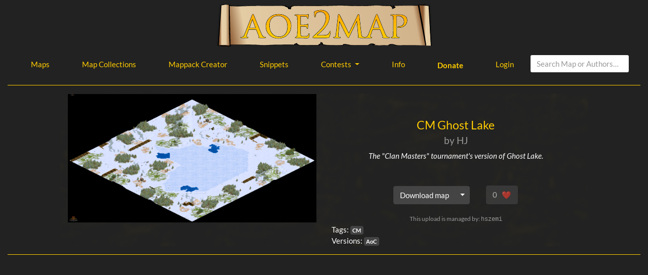

--- FILE ---
content_type: text/html; charset=utf-8
request_url: https://aoe2map.net/map/d6866e/cm-ghost-lake
body_size: 2718
content:
<!doctype html>
<html lang="en">

<head>
    <!-- Required meta tags -->
    <meta charset="utf-8">
    <meta name="viewport" content="width=device-width, initial-scale=1, shrink-to-fit=no">

    <!-- Bootstrap CSS -->
    <link rel="stylesheet" href="/static/mapsapp/css/bootstrap.min.css">
    <link rel="stylesheet" href="/static/mapsapp/css/railscasts.css">
    <link rel="stylesheet" href="/static/mapsapp/css/aoe2map.css">
    
    

    <title>CM Ghost Lake – aoe2map</title>
    
    
    <!-- Facebook Open Graph -->
    <meta property="og:locale" content="en_GB"/>
    <meta property="og:site_name" content="aoe2map.net"/>
    <meta property="og:title" content="CM Ghost Lake"/>
    <meta property="og:url" content="https://aoe2map.net/map/d6866e/cm-ghost-lake"/>
    <meta property="og:type" content="article"/>
    <meta property="og:description" content="The &quot;Clan Masters&quot; tournament&#x27;s version of Ghost Lake."/>
    <meta property="og:image" content="https://aoe2map.blob.core.windows.net/images/d6866ecc-9b03-474a-b631-ab5f1964385f/CM_Ghost_Lake.png"/>
    <meta property="og:image:width" content="600"/>
    <meta property="og:image:height" content="311"/>
    <!-- Google+ / Schema.org -->
    <meta itemprop="name" content="CM Ghost Lake"/>
    <meta itemprop="headline" content="CM Ghost Lake"/>
    <meta itemprop="description" content="The &quot;Clan Masters&quot; tournament&#x27;s version of Ghost Lake."/>
    <meta itemprop="image" content="https://aoe2map.blob.core.windows.net/images/d6866ecc-9b03-474a-b631-ab5f1964385f/CM_Ghost_Lake.png"/>
    <meta itemprop="author" content="HJ"/>
    <!-- Twitter Cards -->
    <meta name="twitter:title" content="CM Ghost Lake"/>
    <meta name="twitter:url" content="https://aoe2map.net/map/d6866e/cm-ghost-lake"/>
    <meta name="twitter:description" content="The &quot;Clan Masters&quot; tournament&#x27;s version of Ghost Lake."/>
    <meta name="twitter:image" content="https://aoe2map.blob.core.windows.net/images/d6866ecc-9b03-474a-b631-ab5f1964385f/CM_Ghost_Lake.png"/>
    <meta name="twitter:card" content="summary_large_image"/>

</head>

<body>

<div class="container-fluid pb-5">
    <h1 class="text-center"><a href="/" id="banner-link-index">
        <img id="banner" src="/static/mapsapp/images/banner.svg"/></a>
    </h1>

    <ul class="nav justify-content-center">
        <li class="nav-item">
            <a class="nav-link" href="/maps" id="nav-link-maps">Maps</a>
        </li>
        <li class="nav-item">
            <a class="nav-link" href="/collections" id="nav-link-map-collections">Map Collections</a>
        </li>
        <li class="nav-item">
            <a class="nav-link" href="/mappack" id="nav-link-mappack-creator">Mappack Creator</a>
        </li>
        <li class="nav-item">
            <a class="nav-link" href="https://snippets.aoe2map.net" id="nav-link-snippets">Snippets</a>
        </li>
        <li class="nav-item dropdown">
            <a href="#" class="nav-link dropdown-toggle" id="navbarDropdown" role="button" data-toggle="dropdown"
               aria-haspopup="true" aria-expanded="false">
                Contests
            </a>
            <div class="dropdown-menu" aria-labelledby="navbarDropdown">
                <a class="dropdown-item" href="https://aoe2map.net/contest/holy-cup/">Holy Cup (2021)</a>
                <a class="dropdown-item" href="https://aoe2map.net/contest/wdc/">World Desert Championship (2021)</a>
                <a class="dropdown-item" href="https://aoe2map.net/contest/masters-of-rms/">Masters of RMS (2020)</a>
                <a class="dropdown-item" href="https://aoe2map.net/contest/">24 Hours
                    1&thinsp;/&thinsp;2&thinsp;/&thinsp;3 (2018)</a>
            </div>
        </li>
        <li class="nav-item">
            <a class="nav-link" href="/info" id="nav-link-info">Info</a>
        </li>
        <li class="nav-item">
            <a class="nav-link" href="https://siegeengineers.org/donate/?from=aoe2map" id="nav-link-donate">Donate</a>
        </li>
        
            <li class="nav-item">
                <a class="nav-link" href="/login" id="nav-link-login">Login</a>
            </li>
        
        <li>
            <form class="form-inline" method="POST" action="/map/s/">
                <input type="hidden" name="csrfmiddlewaretoken" value="DdYpA87wxtRA7kPkZ23WBr0mNvmSWdVmx0Qh4FzX124iyy04c1IGEw65yN4jFMAz">
                <label class="sr-only" for="searchterm">Search</label>
                <input type="text" class="form-control mb-2 mr-sm-2" id="searchterm" name="searchterm"
                       placeholder="Search Map or Authors…">
            </form>
        </li>
    </ul>
    
    <hr>
    
    <div class="modal fade bd-example-modal-xl" id="showCodeModal" tabindex="-1" role="dialog"
         aria-hidden="true">
        <div class="modal-dialog modal-xl" role="document">
            <div class="modal-content">
                <div class="modal-body">
                    <pre><code id="codearea"></code></pre>
                </div>
            </div>
        </div>
    </div>

    <div class="offset-md-1 col-md-10 col-12 singlemap-area">
        <div class="row">

            <div class="col-12 text-center" id="alert-area">
                
                
            </div>

            <div class="col-md-6 col-12 text-center mapscreenshot-container">
                
                    
                        <div class="mapscreenshot">
                            
                                <a href="https://aoe2map.blob.core.windows.net/images/d6866ecc-9b03-474a-b631-ab5f1964385f/CM_Ghost_Lake.png" target="_blank">
                                    <img class="img-fluid" src="https://aoe2map.blob.core.windows.net/images/d6866ecc-9b03-474a-b631-ab5f1964385f/CM_Ghost_Lake.png"/>
                                </a>
                            
                        </div>
                    
                
            </div>
            <div class="col-md-6 col-12 map-info">
                <div class="row pt-5">
                    <div class="col-12 text-center">
                        <h4 class="card-title"><a href="/map/d6866e/cm-ghost-lake" id="map-name">CM Ghost Lake</a>
                            <small class="text-muted"> </small>
                        </h4>
                        <h5 class="card-subtitle mb-2 text-muted">by HJ</h5>
                        <p class="card-text font-italic">The &quot;Clan Masters&quot; tournament&#x27;s version of Ghost Lake.</p>
                    </div>
                </div>
                <div class="row pt-5">
                    <div class="col-12 justify-content-center form-inline mb-3">
                        <div class="btn-group mr-3">
                            <a href="/media/d6866ecc-9b03-474a-b631-ab5f1964385f/CM_Ghost_Lake.rms" class="card-link btn btn-secondary map-download"
                               id="downloadButton">Download map</a>
                            <button type="button" class="btn btn-secondary dropdown-toggle dropdown-toggle-split"
                                    data-toggle="dropdown" aria-haspopup="true" aria-expanded="false">
                                <span class="sr-only">Toggle Dropdown</span>
                            </button>
                            <div class="dropdown-menu">
                                <button class="dropdown-item viewCodeButton">View rms code</button>
                                <button class="dropdown-item" id="deModButton">Download ZIP for DE mod</button>
                                <button class="dropdown-item" id="wkVooblyModButton">Download ZIP for WK Voobly mod
                                </button>
                                <button class="dropdown-item x256TechButton">
                                    256x tech version (DE)
                                </button>
                                <button class="dropdown-item suddenDeathButton">
                                    Sudden Death version (UP)
                                </button>
                                <button class="dropdown-item explodingVillagersButton">
                                    Exploding Villagers version (UP)
                                </button>
                            </div>
                        </div>

                        
                        
                        <button class="btn btn-secondary ml-3"
                                id="vote-button"
                                disabled>
                            <span class="votes">0</span>&numsp;<span class="heart">❤</span>
                        </button>
                        
                    </div>
                </div>
                
                <div class="row pt-1">
                    <div class="col-12 text-center text-muted small">
                        This upload is managed by: <span class="text-monospace">hszemi</span>
                        
                    </div>
                    <div class="col-12 align-self-end">
                        <div class="tags">Tags:
                            
                                <a href="/tags/45"
                                   class="badge badge-secondary">CM</a>
                            
                        </div>
                        <div class="tags">Versions:
                            
                                <a href="/version/AoC"
                                   class="badge badge-secondary">AoC</a>
                            
                        </div>
                    </div>
                </div>
            </div>
        </div>
        
        
    </div>

    <hr>
    

</div>

    <script src="/static/mapsapp/js/jquery-3.3.1.min.js"></script>
    <script src="/static/mapsapp/js/popper.min.js"></script>
    <script src="/static/mapsapp/js/bootstrap.min.js"></script>
    <script src="/static/mapsapp/js/markdown-it.min.js"></script>
    <script src="/static/mapsapp/js/markdown.js"></script>
    <script src="/static/mapsapp/js/jszip.min.js"></script>
    <script src="/static/mapsapp/js/FileSaver.js"></script>
    <script src="/static/mapsapp/js/highlight.js"></script>
    <script src="/static/mapsapp/js/highlight.js-rms.js"></script>
    <script src="/static/mapsapp/js/highlightjs-line-numbers.min.js"></script>
    <script src="/static/mapsapp/js/view-code.js"></script>
    <script src="/static/mapsapp/js/custom-versions.js"></script>
    <script src="/static/mapsapp/js/collection.js"></script>
    <script type="text/javascript">
        const COLLECTION_ENDPOINT = "/api/modifycollection/";
        const ADD_VOTE_URL = "/api/vote/d6866ecc-9b03-474a-b631-ab5f1964385f/add";
        const REMOVE_VOTE_URL = "/api/vote/d6866ecc-9b03-474a-b631-ab5f1964385f/remove";
    </script>
    <script src="/static/mapsapp/js/add-to-collection.js"></script>
    

</body>

</html>

--- FILE ---
content_type: text/css
request_url: https://aoe2map.net/static/mapsapp/css/aoe2map.css
body_size: 899
content:
.card {
    margin-bottom: 1rem;
}

.form-control {
    height: initial !important;
}

.mapscreenshot {
    max-width: 600px;
}

.mapscreenshot-container {
    display: flex;
    justify-content: space-around;
    align-items: flex-start;
}

.singlemap-area {
    background-image: url("../images/tile.png");
}

#banner {
    max-height: 100px;
    max-width: 100%;
}

.user-nav {
    background: linear-gradient(#fc0, #fa0);
    border-radius: .5rem;
    color: black;
}

.user-nav a {
    color: black;
}

.user-nav a:hover {
    color: #333;
}

hr {
    border-color: #fc0;
}

ul.maplist,
ul.mapslist {
    list-style: none;
    padding: 0;
    margin: 0;
}

ul.maplist li:before {
    content: url('../images/map.svg');
}

ul.mapslist li:before {
    content: url('../images/maps.svg');
}

ul.maplist li:before,
ul.mapslist li:before {
    display: inline-block;;
    width: 1rem;
    height: 1rem;
    margin-right: .2rem;
}

.alltags,
.allversions {
    text-align: center;
    padding-bottom: 1rem;
}

#drop-info {
    position: fixed;
    top: 0;
    left: 0;
    right: 0;
    bottom: 0;
    z-index: 500;
    width: 100%;
    height: 100%;
    background-color: rgba(222, 222, 222, 0.3);
    display: none;
    justify-content: center;
    align-items: center;
}

#drop-info span {
    background-color: #777;
    font-size: 4rem;
    font-weight: bold;
    padding-left: 1rem;
    padding-right: 1rem;
}

.dragging #drop-info {
    display: flex;
}

.map-description {
    max-height: 9.75rem;
    overflow: hidden;
    text-overflow: ellipsis;
    transition: max-height 0.3s ease-out;
    margin-bottom: 0.5rem;
    padding-bottom: 1rem;
    position: relative;
}

.map-description:after{
    content: "";
    position: absolute; top: 0; bottom: 0; left: -1rem; right: -1rem;
    box-shadow: inset #303030 0 -1rem 0.9rem;
}

.map-description.full {
    max-height: none;
}

.modal-xl {
    max-width: 1140px;
}

.hljs-ln td.hljs-ln-numbers {
    text-align: right;
    padding-right: 1rem;
    color: gray;
}

.heart {
    font-style: normal;
    font-family: "Apple Color Emoji", "Segoe UI Emoji", "Segoe UI Symbol", "Noto Color Emoji", sans-serif;
}

.btn-secondary:hover .heart {
    color: #fc0;
}

#nav-link-donate {
    font-weight: bold;
    line-height: 20pt;
}

--- FILE ---
content_type: application/javascript
request_url: https://aoe2map.net/static/mapsapp/js/highlight.js
body_size: 8771
content:
/*
Syntax highlighting with language autodetection.
https://highlightjs.org/
*/

(function(factory) {

    // Find the global object for export to both the browser and web workers.
    var globalObject = typeof window === 'object' && window ||
        typeof self === 'object' && self;

    // Setup highlight.js for different environments. First is Node.js or
    // CommonJS.
    if(typeof exports !== 'undefined') {
        factory(exports);
    } else if(globalObject) {
        // Export hljs globally even when using AMD for cases when this script
        // is loaded with others that may still expect a global hljs.
        globalObject.hljs = factory({});

        // Finally register the global hljs with AMD.
        if(typeof define === 'function' && define.amd) {
            define([], function() {
                return globalObject.hljs;
            });
        }
    }

}(function(hljs) {
    // Convenience variables for build-in objects
    var ArrayProto = [],
        objectKeys = Object.keys;

    // Global internal variables used within the highlight.js library.
    var languages = {},
        aliases   = {};

    // Regular expressions used throughout the highlight.js library.
    var noHighlightRe    = /^(no-?highlight|plain|text)$/i,
        languagePrefixRe = /\blang(?:uage)?-([\w-]+)\b/i,
        fixMarkupRe      = /((^(<[^>]+>|\t|)+|(?:\n)))/gm;

    var spanEndTag = '</span>';

    // Global options used when within external APIs. This is modified when
    // calling the `hljs.configure` function.
    var options = {
        classPrefix: 'hljs-',
        tabReplace: null,
        useBR: false,
        languages: undefined
    };


    /* Utility functions */

    function escape(value) {
        return value.replace(/&/g, '&amp;').replace(/</g, '&lt;').replace(/>/g, '&gt;');
    }

    function tag(node) {
        return node.nodeName.toLowerCase();
    }

    function testRe(re, lexeme) {
        var match = re && re.exec(lexeme);
        return match && match.index === 0;
    }

    function isNotHighlighted(language) {
        return noHighlightRe.test(language);
    }

    function blockLanguage(block) {
        var i, match, length, _class;
        var classes = block.className + ' ';

        classes += block.parentNode ? block.parentNode.className : '';

        // language-* takes precedence over non-prefixed class names.
        match = languagePrefixRe.exec(classes);
        if (match) {
            return getLanguage(match[1]) ? match[1] : 'no-highlight';
        }

        classes = classes.split(/\s+/);

        for (i = 0, length = classes.length; i < length; i++) {
            _class = classes[i]

            if (isNotHighlighted(_class) || getLanguage(_class)) {
                return _class;
            }
        }
    }

    function inherit(parent) {  // inherit(parent, override_obj, override_obj, ...)
        var key;
        var result = {};
        var objects = Array.prototype.slice.call(arguments, 1);

        for (key in parent)
            result[key] = parent[key];
        objects.forEach(function(obj) {
            for (key in obj)
                result[key] = obj[key];
        });
        return result;
    }

    /* Stream merging */

    function nodeStream(node) {
        var result = [];
        (function _nodeStream(node, offset) {
            for (var child = node.firstChild; child; child = child.nextSibling) {
                if (child.nodeType === 3)
                    offset += child.nodeValue.length;
                else if (child.nodeType === 1) {
                    result.push({
                        event: 'start',
                        offset: offset,
                        node: child
                    });
                    offset = _nodeStream(child, offset);
                    // Prevent void elements from having an end tag that would actually
                    // double them in the output. There are more void elements in HTML
                    // but we list only those realistically expected in code display.
                    if (!tag(child).match(/br|hr|img|input/)) {
                        result.push({
                            event: 'stop',
                            offset: offset,
                            node: child
                        });
                    }
                }
            }
            return offset;
        })(node, 0);
        return result;
    }

    function mergeStreams(original, highlighted, value) {
        var processed = 0;
        var result = '';
        var nodeStack = [];

        function selectStream() {
            if (!original.length || !highlighted.length) {
                return original.length ? original : highlighted;
            }
            if (original[0].offset !== highlighted[0].offset) {
                return (original[0].offset < highlighted[0].offset) ? original : highlighted;
            }

            /*
            To avoid starting the stream just before it should stop the order is
            ensured that original always starts first and closes last:

            if (event1 == 'start' && event2 == 'start')
              return original;
            if (event1 == 'start' && event2 == 'stop')
              return highlighted;
            if (event1 == 'stop' && event2 == 'start')
              return original;
            if (event1 == 'stop' && event2 == 'stop')
              return highlighted;

            ... which is collapsed to:
            */
            return highlighted[0].event === 'start' ? original : highlighted;
        }

        function open(node) {
            function attr_str(a) {return ' ' + a.nodeName + '="' + escape(a.value).replace('"', '&quot;') + '"';}
            result += '<' + tag(node) + ArrayProto.map.call(node.attributes, attr_str).join('') + '>';
        }

        function close(node) {
            result += '</' + tag(node) + '>';
        }

        function render(event) {
            (event.event === 'start' ? open : close)(event.node);
        }

        while (original.length || highlighted.length) {
            var stream = selectStream();
            result += escape(value.substring(processed, stream[0].offset));
            processed = stream[0].offset;
            if (stream === original) {
                /*
                On any opening or closing tag of the original markup we first close
                the entire highlighted node stack, then render the original tag along
                with all the following original tags at the same offset and then
                reopen all the tags on the highlighted stack.
                */
                nodeStack.reverse().forEach(close);
                do {
                    render(stream.splice(0, 1)[0]);
                    stream = selectStream();
                } while (stream === original && stream.length && stream[0].offset === processed);
                nodeStack.reverse().forEach(open);
            } else {
                if (stream[0].event === 'start') {
                    nodeStack.push(stream[0].node);
                } else {
                    nodeStack.pop();
                }
                render(stream.splice(0, 1)[0]);
            }
        }
        return result + escape(value.substr(processed));
    }

    /* Initialization */

    function expand_mode(mode) {
        if (mode.variants && !mode.cached_variants) {
            mode.cached_variants = mode.variants.map(function(variant) {
                return inherit(mode, {variants: null}, variant);
            });
        }
        return mode.cached_variants || (mode.endsWithParent && [inherit(mode)]) || [mode];
    }

    function compileLanguage(language) {

        function reStr(re) {
            return (re && re.source) || re;
        }

        function langRe(value, global) {
            return new RegExp(
                reStr(value),
                'm' + (language.case_insensitive ? 'i' : '') + (global ? 'g' : '')
            );
        }

        function compileMode(mode, parent) {
            if (mode.compiled)
                return;
            mode.compiled = true;

            mode.keywords = mode.keywords || mode.beginKeywords;
            if (mode.keywords) {
                var compiled_keywords = {};

                var flatten = function(className, str) {
                    if (language.case_insensitive) {
                        str = str.toLowerCase();
                    }
                    str.split(' ').forEach(function(kw) {
                        var pair = kw.split('|');
                        compiled_keywords[pair[0]] = [className, pair[1] ? Number(pair[1]) : 1];
                    });
                };

                if (typeof mode.keywords === 'string') { // string
                    flatten('keyword', mode.keywords);
                } else {
                    objectKeys(mode.keywords).forEach(function (className) {
                        flatten(className, mode.keywords[className]);
                    });
                }
                mode.keywords = compiled_keywords;
            }
            mode.lexemesRe = langRe(mode.lexemes || /\w+/, true);

            if (parent) {
                if (mode.beginKeywords) {
                    mode.begin = '\\b(' + mode.beginKeywords.split(' ').join('|') + ')\\b';
                }
                if (!mode.begin)
                    mode.begin = /\B|\b/;
                mode.beginRe = langRe(mode.begin);
                if (mode.endSameAsBegin)
                    mode.end = mode.begin;
                if (!mode.end && !mode.endsWithParent)
                    mode.end = /\B|\b/;
                if (mode.end)
                    mode.endRe = langRe(mode.end);
                mode.terminator_end = reStr(mode.end) || '';
                if (mode.endsWithParent && parent.terminator_end)
                    mode.terminator_end += (mode.end ? '|' : '') + parent.terminator_end;
            }
            if (mode.illegal)
                mode.illegalRe = langRe(mode.illegal);
            if (mode.relevance == null)
                mode.relevance = 1;
            if (!mode.contains) {
                mode.contains = [];
            }
            mode.contains = Array.prototype.concat.apply([], mode.contains.map(function(c) {
                return expand_mode(c === 'self' ? mode : c)
            }));
            mode.contains.forEach(function(c) {compileMode(c, mode);});

            if (mode.starts) {
                compileMode(mode.starts, parent);
            }

            var terminators =
                mode.contains.map(function(c) {
                    return c.beginKeywords ? '\\.?(' + c.begin + ')\\.?' : c.begin;
                })
                    .concat([mode.terminator_end, mode.illegal])
                    .map(reStr)
                    .filter(Boolean);
            mode.terminators = terminators.length ? langRe(terminators.join('|'), true) : {exec: function(/*s*/) {return null;}};
        }

        compileMode(language);
    }

    /*
    Core highlighting function. Accepts a language name, or an alias, and a
    string with the code to highlight. Returns an object with the following
    properties:

    - relevance (int)
    - value (an HTML string with highlighting markup)

    */
    function highlight(name, value, ignore_illegals, continuation) {

        function escapeRe(value) {
            return new RegExp(value.replace(/[-\/\\^$*+?.()|[\]{}]/g, '\\$&'), 'm');
        }

        function subMode(lexeme, mode) {
            var i, length;

            for (i = 0, length = mode.contains.length; i < length; i++) {
                if (testRe(mode.contains[i].beginRe, lexeme)) {
                    if (mode.contains[i].endSameAsBegin) {
                        mode.contains[i].endRe = escapeRe( mode.contains[i].beginRe.exec(lexeme)[0] );
                    }
                    return mode.contains[i];
                }
            }
        }

        function endOfMode(mode, lexeme) {
            if (testRe(mode.endRe, lexeme)) {
                while (mode.endsParent && mode.parent) {
                    mode = mode.parent;
                }
                return mode;
            }
            if (mode.endsWithParent) {
                return endOfMode(mode.parent, lexeme);
            }
        }

        function isIllegal(lexeme, mode) {
            return !ignore_illegals && testRe(mode.illegalRe, lexeme);
        }

        function keywordMatch(mode, match) {
            var match_str = language.case_insensitive ? match[0].toLowerCase() : match[0];
            return mode.keywords.hasOwnProperty(match_str) && mode.keywords[match_str];
        }

        function buildSpan(classname, insideSpan, leaveOpen, noPrefix) {
            var classPrefix = noPrefix ? '' : options.classPrefix,
                openSpan    = '<span class="' + classPrefix,
                closeSpan   = leaveOpen ? '' : spanEndTag

            openSpan += classname + '">';

            return openSpan + insideSpan + closeSpan;
        }

        function processKeywords() {
            var keyword_match, last_index, match, result;

            if (!top.keywords)
                return escape(mode_buffer);

            result = '';
            last_index = 0;
            top.lexemesRe.lastIndex = 0;
            match = top.lexemesRe.exec(mode_buffer);

            while (match) {
                result += escape(mode_buffer.substring(last_index, match.index));
                keyword_match = keywordMatch(top, match);
                if (keyword_match) {
                    relevance += keyword_match[1];
                    result += buildSpan(keyword_match[0], escape(match[0]));
                } else {
                    result += escape(match[0]);
                }
                last_index = top.lexemesRe.lastIndex;
                match = top.lexemesRe.exec(mode_buffer);
            }
            return result + escape(mode_buffer.substr(last_index));
        }

        function processSubLanguage() {
            var explicit = typeof top.subLanguage === 'string';
            if (explicit && !languages[top.subLanguage]) {
                return escape(mode_buffer);
            }

            var result = explicit ?
                highlight(top.subLanguage, mode_buffer, true, continuations[top.subLanguage]) :
                highlightAuto(mode_buffer, top.subLanguage.length ? top.subLanguage : undefined);

            // Counting embedded language score towards the host language may be disabled
            // with zeroing the containing mode relevance. Usecase in point is Markdown that
            // allows XML everywhere and makes every XML snippet to have a much larger Markdown
            // score.
            if (top.relevance > 0) {
                relevance += result.relevance;
            }
            if (explicit) {
                continuations[top.subLanguage] = result.top;
            }
            return buildSpan(result.language, result.value, false, true);
        }

        function processBuffer() {
            result += (top.subLanguage != null ? processSubLanguage() : processKeywords());
            mode_buffer = '';
        }

        function startNewMode(mode) {
            result += mode.className? buildSpan(mode.className, '', true): '';
            top = Object.create(mode, {parent: {value: top}});
        }

        function processLexeme(buffer, lexeme) {

            mode_buffer += buffer;

            if (lexeme == null) {
                processBuffer();
                return 0;
            }

            var new_mode = subMode(lexeme, top);
            if (new_mode) {
                if (new_mode.skip) {
                    mode_buffer += lexeme;
                } else {
                    if (new_mode.excludeBegin) {
                        mode_buffer += lexeme;
                    }
                    processBuffer();
                    if (!new_mode.returnBegin && !new_mode.excludeBegin) {
                        mode_buffer = lexeme;
                    }
                }
                startNewMode(new_mode, lexeme);
                return new_mode.returnBegin ? 0 : lexeme.length;
            }

            var end_mode = endOfMode(top, lexeme);
            if (end_mode) {
                var origin = top;
                if (origin.skip) {
                    mode_buffer += lexeme;
                } else {
                    if (!(origin.returnEnd || origin.excludeEnd)) {
                        mode_buffer += lexeme;
                    }
                    processBuffer();
                    if (origin.excludeEnd) {
                        mode_buffer = lexeme;
                    }
                }
                do {
                    if (top.className) {
                        result += spanEndTag;
                    }
                    if (!top.skip && !top.subLanguage) {
                        relevance += top.relevance;
                    }
                    top = top.parent;
                } while (top !== end_mode.parent);
                if (end_mode.starts) {
                    if (end_mode.endSameAsBegin) {
                        end_mode.starts.endRe = end_mode.endRe;
                    }
                    startNewMode(end_mode.starts, '');
                }
                return origin.returnEnd ? 0 : lexeme.length;
            }

            if (isIllegal(lexeme, top))
                throw new Error('Illegal lexeme "' + lexeme + '" for mode "' + (top.className || '<unnamed>') + '"');

            /*
            Parser should not reach this point as all types of lexemes should be caught
            earlier, but if it does due to some bug make sure it advances at least one
            character forward to prevent infinite looping.
            */
            mode_buffer += lexeme;
            return lexeme.length || 1;
        }

        var language = getLanguage(name);
        if (!language) {
            throw new Error('Unknown language: "' + name + '"');
        }

        compileLanguage(language);
        var top = continuation || language;
        var continuations = {}; // keep continuations for sub-languages
        var result = '', current;
        for(current = top; current !== language; current = current.parent) {
            if (current.className) {
                result = buildSpan(current.className, '', true) + result;
            }
        }
        var mode_buffer = '';
        var relevance = 0;
        try {
            var match, count, index = 0;
            while (true) {
                top.terminators.lastIndex = index;
                match = top.terminators.exec(value);
                if (!match)
                    break;
                count = processLexeme(value.substring(index, match.index), match[0]);
                index = match.index + count;
            }
            processLexeme(value.substr(index));
            for(current = top; current.parent; current = current.parent) { // close dangling modes
                if (current.className) {
                    result += spanEndTag;
                }
            }
            return {
                relevance: relevance,
                value: result,
                language: name,
                top: top
            };
        } catch (e) {
            if (e.message && e.message.indexOf('Illegal') !== -1) {
                return {
                    relevance: 0,
                    value: escape(value)
                };
            } else {
                throw e;
            }
        }
    }

    /*
    Highlighting with language detection. Accepts a string with the code to
    highlight. Returns an object with the following properties:

    - language (detected language)
    - relevance (int)
    - value (an HTML string with highlighting markup)
    - second_best (object with the same structure for second-best heuristically
      detected language, may be absent)

    */
    function highlightAuto(text, languageSubset) {
        languageSubset = languageSubset || options.languages || objectKeys(languages);
        var result = {
            relevance: 0,
            value: escape(text)
        };
        var second_best = result;
        languageSubset.filter(getLanguage).filter(autoDetection).forEach(function(name) {
            var current = highlight(name, text, false);
            current.language = name;
            if (current.relevance > second_best.relevance) {
                second_best = current;
            }
            if (current.relevance > result.relevance) {
                second_best = result;
                result = current;
            }
        });
        if (second_best.language) {
            result.second_best = second_best;
        }
        return result;
    }

    /*
    Post-processing of the highlighted markup:

    - replace TABs with something more useful
    - replace real line-breaks with '<br>' for non-pre containers

    */
    function fixMarkup(value) {
        return !(options.tabReplace || options.useBR)
            ? value
            : value.replace(fixMarkupRe, function(match, p1) {
                if (options.useBR && match === '\n') {
                    return '<br>';
                } else if (options.tabReplace) {
                    return p1.replace(/\t/g, options.tabReplace);
                }
                return '';
            });
    }

    function buildClassName(prevClassName, currentLang, resultLang) {
        var language = currentLang ? aliases[currentLang] : resultLang,
            result   = [prevClassName.trim()];

        if (!prevClassName.match(/\bhljs\b/)) {
            result.push('hljs');
        }

        if (prevClassName.indexOf(language) === -1) {
            result.push(language);
        }

        return result.join(' ').trim();
    }

    /*
    Applies highlighting to a DOM node containing code. Accepts a DOM node and
    two optional parameters for fixMarkup.
    */
    function highlightBlock(block) {
        var node, originalStream, result, resultNode, text;
        var language = blockLanguage(block);

        if (isNotHighlighted(language))
            return;

        if (options.useBR) {
            node = document.createElementNS('http://www.w3.org/1999/xhtml', 'div');
            node.innerHTML = block.innerHTML.replace(/\n/g, '').replace(/<br[ \/]*>/g, '\n');
        } else {
            node = block;
        }
        text = node.textContent;
        result = language ? highlight(language, text, true) : highlightAuto(text);

        originalStream = nodeStream(node);
        if (originalStream.length) {
            resultNode = document.createElementNS('http://www.w3.org/1999/xhtml', 'div');
            resultNode.innerHTML = result.value;
            result.value = mergeStreams(originalStream, nodeStream(resultNode), text);
        }
        result.value = fixMarkup(result.value);

        block.innerHTML = result.value;
        block.className = buildClassName(block.className, language, result.language);
        block.result = {
            language: result.language,
            re: result.relevance
        };
        if (result.second_best) {
            block.second_best = {
                language: result.second_best.language,
                re: result.second_best.relevance
            };
        }
    }

    /*
    Updates highlight.js global options with values passed in the form of an object.
    */
    function configure(user_options) {
        options = inherit(options, user_options);
    }

    /*
    Applies highlighting to all <pre><code>..</code></pre> blocks on a page.
    */
    function initHighlighting() {
        if (initHighlighting.called)
            return;
        initHighlighting.called = true;

        var blocks = document.querySelectorAll('pre code');
        ArrayProto.forEach.call(blocks, highlightBlock);
    }

    /*
    Attaches highlighting to the page load event.
    */
    function initHighlightingOnLoad() {
        addEventListener('DOMContentLoaded', initHighlighting, false);
        addEventListener('load', initHighlighting, false);
    }

    function registerLanguage(name, language) {
        var lang = languages[name] = language(hljs);
        if (lang.aliases) {
            lang.aliases.forEach(function(alias) {aliases[alias] = name;});
        }
    }

    function listLanguages() {
        return objectKeys(languages);
    }

    function getLanguage(name) {
        name = (name || '').toLowerCase();
        return languages[name] || languages[aliases[name]];
    }

    function autoDetection(name) {
        var lang = getLanguage(name);
        return lang && !lang.disableAutodetect;
    }

    /* Interface definition */

    hljs.highlight = highlight;
    hljs.highlightAuto = highlightAuto;
    hljs.fixMarkup = fixMarkup;
    hljs.highlightBlock = highlightBlock;
    hljs.configure = configure;
    hljs.initHighlighting = initHighlighting;
    hljs.initHighlightingOnLoad = initHighlightingOnLoad;
    hljs.registerLanguage = registerLanguage;
    hljs.listLanguages = listLanguages;
    hljs.getLanguage = getLanguage;
    hljs.autoDetection = autoDetection;
    hljs.inherit = inherit;

    // Common regexps
    hljs.IDENT_RE = '[a-zA-Z]\\w*';
    hljs.UNDERSCORE_IDENT_RE = '[a-zA-Z_]\\w*';
    hljs.NUMBER_RE = '\\b\\d+(\\.\\d+)?';
    hljs.C_NUMBER_RE = '(-?)(\\b0[xX][a-fA-F0-9]+|(\\b\\d+(\\.\\d*)?|\\.\\d+)([eE][-+]?\\d+)?)'; // 0x..., 0..., decimal, float
    hljs.BINARY_NUMBER_RE = '\\b(0b[01]+)'; // 0b...
    hljs.RE_STARTERS_RE = '!|!=|!==|%|%=|&|&&|&=|\\*|\\*=|\\+|\\+=|,|-|-=|/=|/|:|;|<<|<<=|<=|<|===|==|=|>>>=|>>=|>=|>>>|>>|>|\\?|\\[|\\{|\\(|\\^|\\^=|\\||\\|=|\\|\\||~';

    // Common modes
    hljs.BACKSLASH_ESCAPE = {
        begin: '\\\\[\\s\\S]', relevance: 0
    };
    hljs.APOS_STRING_MODE = {
        className: 'string',
        begin: '\'', end: '\'',
        illegal: '\\n',
        contains: [hljs.BACKSLASH_ESCAPE]
    };
    hljs.QUOTE_STRING_MODE = {
        className: 'string',
        begin: '"', end: '"',
        illegal: '\\n',
        contains: [hljs.BACKSLASH_ESCAPE]
    };
    hljs.PHRASAL_WORDS_MODE = {
        begin: /\b(a|an|the|are|I'm|isn't|don't|doesn't|won't|but|just|should|pretty|simply|enough|gonna|going|wtf|so|such|will|you|your|they|like|more)\b/
    };
    hljs.COMMENT = function (begin, end, inherits) {
        var mode = hljs.inherit(
            {
                className: 'comment',
                begin: begin, end: end,
                contains: []
            },
            inherits || {}
        );
        mode.contains.push(hljs.PHRASAL_WORDS_MODE);
        mode.contains.push({
            className: 'doctag',
            begin: '(?:TODO|FIXME|NOTE|BUG|XXX):',
            relevance: 0
        });
        return mode;
    };
    hljs.C_LINE_COMMENT_MODE = hljs.COMMENT('//', '$');
    hljs.C_BLOCK_COMMENT_MODE = hljs.COMMENT('/\\*', '\\*/');
    hljs.HASH_COMMENT_MODE = hljs.COMMENT('#', '$');
    hljs.NUMBER_MODE = {
        className: 'number',
        begin: hljs.NUMBER_RE,
        relevance: 0
    };
    hljs.C_NUMBER_MODE = {
        className: 'number',
        begin: hljs.C_NUMBER_RE,
        relevance: 0
    };
    hljs.BINARY_NUMBER_MODE = {
        className: 'number',
        begin: hljs.BINARY_NUMBER_RE,
        relevance: 0
    };
    hljs.CSS_NUMBER_MODE = {
        className: 'number',
        begin: hljs.NUMBER_RE + '(' +
            '%|em|ex|ch|rem'  +
            '|vw|vh|vmin|vmax' +
            '|cm|mm|in|pt|pc|px' +
            '|deg|grad|rad|turn' +
            '|s|ms' +
            '|Hz|kHz' +
            '|dpi|dpcm|dppx' +
            ')?',
        relevance: 0
    };
    hljs.REGEXP_MODE = {
        className: 'regexp',
        begin: /\//, end: /\/[gimuy]*/,
        illegal: /\n/,
        contains: [
            hljs.BACKSLASH_ESCAPE,
            {
                begin: /\[/, end: /\]/,
                relevance: 0,
                contains: [hljs.BACKSLASH_ESCAPE]
            }
        ]
    };
    hljs.TITLE_MODE = {
        className: 'title',
        begin: hljs.IDENT_RE,
        relevance: 0
    };
    hljs.UNDERSCORE_TITLE_MODE = {
        className: 'title',
        begin: hljs.UNDERSCORE_IDENT_RE,
        relevance: 0
    };
    hljs.METHOD_GUARD = {
        // excludes method names from keyword processing
        begin: '\\.\\s*' + hljs.UNDERSCORE_IDENT_RE,
        relevance: 0
    };

    return hljs;
}));

--- FILE ---
content_type: application/javascript
request_url: https://aoe2map.net/static/mapsapp/js/add-to-collection.js
body_size: 842
content:
function addToCollection(rmsId, collectionId) {
    $.post(COLLECTION_ENDPOINT, {"rms_id": rmsId, "collection_id": collectionId, "action": "add"}, function (response) {
        $('#alert-area').append("<div class='alert alert-" + response.class + " alert-dismissible' role='alert'>\n" +
            response.message +
            "<button type='button' class='close' data-dismiss='alert' aria-label='Close'>\n" +
            "<span aria-hidden='true'>&times;</span>\n" +
            "</button>" +
            "</div>");
    }, 'json');
}

function csrfSafeMethod(method) {
    // these HTTP methods do not require CSRF protection
    return (/^(GET|HEAD|OPTIONS|TRACE)$/.test(method));
}

$.ajaxSetup({
    beforeSend: function (xhr, settings) {
        if (!csrfSafeMethod(settings.type) && !this.crossDomain) {
            xhr.setRequestHeader("X-CSRFToken", $("[name=csrfmiddlewaretoken]").val());
        }
    }
});

--- FILE ---
content_type: application/javascript
request_url: https://aoe2map.net/static/mapsapp/js/markdown.js
body_size: 568
content:
var md = window.markdownit({breaks: true})
    .disable(['image']);
$('.markdown-text').each(
    function (nr, it) {
        let it_select = $(it);
        it_select.html(
            md.render(it_select.text())
                .replace(/<h5/g, "<h6")
                .replace(/<\/h5/g, "</h6")
                .replace(/<h4/g, "<h6")
                .replace(/<\/h4/g, "</h6")
                .replace(/<h3/g, "<h5")
                .replace(/<\/h3/g, "</h5")
                .replace(/<h2/g, "<h4")
                .replace(/<\/h2/g, "</h4")
                .replace(/<h1/g, "<h3")
                .replace(/<\/h1/g, "</h3")
        );
    });

--- FILE ---
content_type: application/javascript
request_url: https://aoe2map.net/static/mapsapp/js/custom-versions.js
body_size: 1519
content:
$(function () {initCustomVersions();});
function initCustomVersions() {
    $('.x256TechButton').unbind().click(function (event) {
        let url = $(event.target).closest('.btn-group').find('.map-download').attr('href');
        let mapName = $(event.target).closest('.map-info').find('.card-title a').text();
        let filename = getFilename(url);
        $.ajax({
            url: url,
            beforeSend: function (xhr) {
                xhr.overrideMimeType("text/plain; charset=x-user-defined");
            }
        }).done(function (data) {
            if (data.startsWith('PK\x03\x04')) {
                const items = filename.split('@', 2);
                filename = items.length === 2 ? 'ZR@256x_' + items[1] : 'ZR@256x_' + items[0];
                downloadPatchedZipFile(data, filename, mapName, patchWith256xTech);
            } else {
                downloadPatchedRmsFile(data, '256x_' + filename, mapName, patchWith256xTech);
            }
        }).fail(function () {
            alert("Oops! Could not download rms script.");
        });
    });

    $('.explodingVillagersButton').unbind().click(function (event) {
        let url = $(event.target).closest('.btn-group').find('.map-download').attr('href');
        let mapName = $(event.target).closest('.map-info').find('.card-title a').text();
        let filename = getFilename(url);
        $.ajax({
            url: url,
            beforeSend: function (xhr) {
                xhr.overrideMimeType("text/plain; charset=x-user-defined");
            }
        }).done(function (data) {
            if (data.startsWith('PK\x03\x04')) {
                const items = filename.split('@', 2);
                filename = items.length === 2 ? 'ZR@EV_' + items[1] : 'ZR@EV_' + items[0];
                downloadPatchedZipFile(data, filename, mapName, patchWithExplodingVillagers);
            } else {
                downloadPatchedRmsFile(data, 'EV_' + filename, mapName, patchWithExplodingVillagers);
            }
        }).fail(function () {
            alert("Oops! Could not download rms script.");
        });
    });

    $('.suddenDeathButton').unbind().click(function (event) {
        let url = $(event.target).closest('.btn-group').find('.map-download').attr('href');
        let mapName = $(event.target).closest('.map-info').find('.card-title a').text();
        let filename = getFilename(url);
        $.ajax({
            url: url,
            beforeSend: function (xhr) {
                xhr.overrideMimeType("text/plain; charset=x-user-defined");
            }
        }).done(function (data) {
            if (data.startsWith('PK\x03\x04')) {
                const items = filename.split('@', 2);
                filename = items.length === 2 ? 'ZR@SD_' + items[1] : 'ZR@SD_' + items[0];
                downloadPatchedZipFile(data, filename, mapName, patchWithSuddenDeath);
            } else {
                downloadPatchedRmsFile(data, 'SD_' + filename, mapName, patchWithSuddenDeath);
            }
        }).fail(function () {
            alert("Oops! Could not download rms script.");
        });
    });
}

function getFilename(url) {
    const items = url.split('/');
    return decodeURI(items[items.length - 1]).replace('%40', '@');
}

function patchWith256xTech(content, mapName) {
    content = content.replace(/<PLAYER_SETUP>/g, `/* 256x tech patch */
#includeXS x256tech.xs
/* 256x tech patch end */
 
<PLAYER_SETUP>`);
    content = '/* 256x tech ' + mapName + ' */\n' +
        '/* auto-generated on aoe2map.net */\n\n' + content;
    return content;
}

function patchWithSuddenDeath(content, mapName) {
    if (content.includes('guard_state')) {
        alert('This map already contains a guard_state command.\nSorry, we can\'t patch it automatically.');
        return null;
    }
    content = content.replace(/<PLAYER_SETUP>/g, `/* Sudden Death patch part 1 of 2 start */
#const TOWN_CENTER 109
#const RI_TOWN_CENTER 187 
/* Sudden Death patch part 1 of 2 end */
 
<PLAYER_SETUP>
/* Sudden Death patch part 2 of 2 start */
guard_state TOWN_CENTER AMOUNT_GOLD 0 1
effect_amount ENABLE_TECH RI_TOWN_CENTER ATTR_DISABLE 187
/* Sudden Death patch part 2 of 2 end */\n`);
    content = '/* Sudden Death ' + mapName + ' */\n' +
        '/* auto-generated on aoe2map.net */\n\n' + content;
    return content;
}

function patchWithExplodingVillagers(content, mapName) {
    content = content.replace(/<PLAYER_SETUP>/g, `<PLAYER_SETUP>
/* Exploding villagers patch start */
effect_amount SET_ATTRIBUTE VILLAGER_CLASS ATTR_DEAD_ID 706
effect_amount SET_ATTRIBUTE SABOTEUR ATTR_HITPOINTS 0
effect_amount SET_ATTRIBUTE SABOTEUR ATTR_ATTACK 50
effect_amount SET_ATTRIBUTE SABOTEUR ATTR_ATTACK 346
effect_amount SET_ATTRIBUTE SABOTEUR ATTR_ATTACK 512
effect_amount SET_ATTRIBUTE SABOTEUR ATTR_MAX_RANGE 2
effect_amount SET_ATTRIBUTE SABOTEUR ATTR_BLAST_LEVEL 1
/* Exploding villagers patch end */\n`);
    content = '/* Exploding Villagers ' + mapName + ' */\n' +
        '/* auto-generated on aoe2map.net */\n\n' + content;
    return content;
}

function getMapName(){
    return $('.card-title a').text();
}

function downloadPatchedRmsFile(content, filename, mapName, patch) {
    content = patch(content, mapName);
    if (content === null) {
        return;
    }
    const blob = new Blob([content], {type: "text/plain;charset=utf-8"});
    saveAs(blob, filename);
}

function downloadPatchedZipFile(data, zipFilename, mapName, patch) {
    JSZip.loadAsync(data).then(function (d) {
        for (let filename in d.files) {
            if (d.files.hasOwnProperty(filename)) {
                if (filename.endsWith('.rms')) {
                    let currentRmsFileName = filename;
                    d.file(filename).async('text').then(function (content) {
                        content = patch(content, mapName);
                        if (content === null) {
                            return;
                        }
                        d.file(filename, content);
                        d.generateAsync({type: "blob"}).then(function (blob) {
                            saveAs(blob, zipFilename);
                        });
                    });
                    return;
                }
            }
        }
        alert("No .rms file found inside the archive!");
    });
}